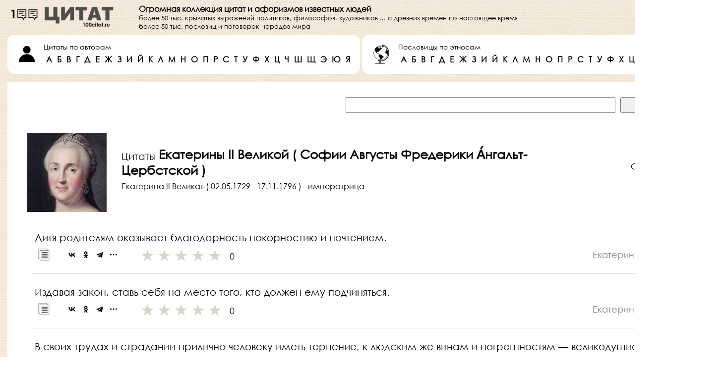

--- FILE ---
content_type: text/html; charset=UTF-8
request_url: https://100citat.ru/citaty/ekaterina-ii-velikaya.html
body_size: 9307
content:
<!DOCTYPE html>
<html lang="ru">



	
		
<head>

	<meta http-equiv="content-type" content="text/html; charset=utf-8" />
	<meta name="viewport" content="width=device-width, initial-scale=1, shrink-to-fit=no"/>
	<meta name="reply-to" content="support@100citat.ru"/>
	<meta name="robots" content="index, follow"/>
	
	<title>Екатерина II Великая - цитаты, мысли, афоризмы - страница 1</title>

	<link rel="canonical" href="https://100citat.ru/citaty/ekaterina-ii-velikaya.html" />
	<link type="text/css" rel="stylesheet" href="/css/style.css" media="screen" />

	<link rel="icon" type="images/png" sizes="32x32" href="/images/fav_icon_32x32.png" />
	<link rel="icon" type="images/png" sizes="57x57" href="/images/fav_icon_57x57.png" />
	<link rel="icon" type="images/png" sizes="64x64" href="/images/fav_icon_64x64.png" />
	<link rel="icon" type="images/png" sizes="72x72" href="/images/fav_icon_72x72.png" />
	<link rel="icon" type="images/png" sizes="114x114" href="/images/fav_icon_114x114.png" />
	<link rel="icon" type="images/png" sizes="144x144" href="/images/fav_icon_144x144.png" />
	<link rel="icon" type="images/png" sizes="192x192" href="/images/fav_icon_192x192.png" />


	<style>
	* {
	margin: 0;
	padding: 0;
	}
	</style>

</head>

<body><div class="wrapper" style="text-align:center;"><div class="popup"><span class="popuptext" id="myPopup"></span></div>
<table style="width:100%; height:70px; min-width:1024px; border:0; border-spacing:0; border-collapse:collapse; padding:0px;"><tr><td style="vertical-align:middle; padding-left:15px; padding-right:15px;"><a href="/"><div style="height:100%;"><img src="/images/logo.png" alt="100citat.ru logo" style="overflow:none; width:220px;"/></div></a></td><td style="text-align:left; vertical-align:middle; padding-left:30px; width:100%;"><div><p class="font_100_bold">Огромная коллекция цитат и афоризмов известных людей</p></div><div><p class="font_80_normal" style="white-space: nowrap;">более 50 тыс. крылатых выражений политиков, философов, художников ... с древних времен по настоящее время</p></div><div><p class="font_80_normal" style="white-space: nowrap;">более 50 тыс. пословиц и поговорок народов мира</p></div></td><td style="text-align:right;vertical-align:middle; padding-left:15px; padding-right:15px; min-width:160px;"><div style=""><div style="display:inline-block;"><div style=""><p class="font_80_normal">Добавьте нас</p></div><div style=""><p class="font_80_normal">в избранное</p></div><div style=""><p class="font_80_bold">CTRL+D</p></div></div><div style="display:inline; "><img height="40px" src="/images/bookmark.png" alt="В избранное" style=""></div></div></td></tr></table>
<div class="div_table_container"><table style="width:100%; border:0; border-spacing:0; border-collapse:collapse; padding:0px;"><tr><td align="left" style=""><div style="background-color:white; margin-left:15px; padding-left:15px;padding-right:15px; padding-top:15px; padding-bottom:15px; white-space:nowrap; border-radius: 15px;"><div style="display:inline; width:48px; white-space:nowrap;"><img src="/images/author.png" alt="Инкогнито" height="48px" /></div><div style="display:inline-block; white-space:nowrap; padding-left:10px;"><p class="font_90_normal" style="">Цитаты по авторам</p><p class="font_100_bold" style="display:inline-block; padding:5px;"><a href="/citaty/po-avtoram-a.html">А</a></p><p class="font_100_bold" style="display:inline-block; padding:5px;"><a href="/citaty/po-avtoram-b.html">Б</a></p><p class="font_100_bold" style="display:inline-block; padding:5px;"><a href="/citaty/po-avtoram-v.html">В</a></p><p class="font_100_bold" style="display:inline-block; padding:5px;"><a href="/citaty/po-avtoram-g.html">Г</a></p><p class="font_100_bold" style="display:inline-block; padding:5px;"><a href="/citaty/po-avtoram-d.html">Д</a></p><p class="font_100_bold" style="display:inline-block; padding:5px;"><a href="/citaty/po-avtoram-e.html">Е</a></p><p class="font_100_bold" style="display:inline-block; padding:5px;"><a href="/citaty/po-avtoram-zh.html">Ж</a></p><p class="font_100_bold" style="display:inline-block; padding:5px;"><a href="/citaty/po-avtoram-z.html">З</a></p><p class="font_100_bold" style="display:inline-block; padding:5px;"><a href="/citaty/po-avtoram-i.html">И</a></p><p class="font_100_bold" style="display:inline-block; padding:5px;"><a href="/citaty/po-avtoram-j.html">Й</a></p><p class="font_100_bold" style="display:inline-block; padding:5px;"><a href="/citaty/po-avtoram-k.html">К</a></p><p class="font_100_bold" style="display:inline-block; padding:5px;"><a href="/citaty/po-avtoram-l.html">Л</a></p><p class="font_100_bold" style="display:inline-block; padding:5px;"><a href="/citaty/po-avtoram-m.html">М</a></p><p class="font_100_bold" style="display:inline-block; padding:5px;"><a href="/citaty/po-avtoram-n.html">Н</a></p><p class="font_100_bold" style="display:inline-block; padding:5px;"><a href="/citaty/po-avtoram-o.html">О</a></p><p class="font_100_bold" style="display:inline-block; padding:5px;"><a href="/citaty/po-avtoram-p.html">П</a></p><p class="font_100_bold" style="display:inline-block; padding:5px;"><a href="/citaty/po-avtoram-r.html">Р</a></p><p class="font_100_bold" style="display:inline-block; padding:5px;"><a href="/citaty/po-avtoram-s.html">С</a></p><p class="font_100_bold" style="display:inline-block; padding:5px;"><a href="/citaty/po-avtoram-t.html">Т</a></p><p class="font_100_bold" style="display:inline-block; padding:5px;"><a href="/citaty/po-avtoram-u.html">У</a></p><p class="font_100_bold" style="display:inline-block; padding:5px;"><a href="/citaty/po-avtoram-f.html">Ф</a></p><p class="font_100_bold" style="display:inline-block; padding:5px;"><a href="/citaty/po-avtoram-h.html">Х</a></p><p class="font_100_bold" style="display:inline-block; padding:5px;"><a href="/citaty/po-avtoram-c.html">Ц</a></p><p class="font_100_bold" style="display:inline-block; padding:5px;"><a href="/citaty/po-avtoram-ch.html">Ч</a></p><p class="font_100_bold" style="display:inline-block; padding:5px;"><a href="/citaty/po-avtoram-sh.html">Ш</a></p><p class="font_100_bold" style="display:inline-block; padding:5px;"><a href="/citaty/po-avtoram-shch.html">Щ</a></p><p class="font_100_bold" style="display:inline-block; padding:5px;"><a href="/citaty/po-avtoram-eh.html">Э</a></p><p class="font_100_bold" style="display:inline-block; padding:5px;"><a href="/citaty/po-avtoram-yu.html">Ю</a></p><p class="font_100_bold" style="display:inline-block; padding:5px;"><a href="/citaty/po-avtoram-ya.html">Я</a></p></div></div></td><td style="width:15px;">&nbsp</td><td align="left" style=""><div style="background-color:white; margin-right:15px; padding-left:15px;padding-right:15px; padding-top:15px; padding-bottom:15px; white-space:nowrap; border-radius: 15px"><div style="display:inline; width:48px; white-space:nowrap;"><img src="/images/globus.png" alt="Глобус ч/б" height="48px" /></div><div style="display:inline-block; white-space:nowrap; padding-left:10px;"><p class="font_90_normal" style="">Пословицы по этносам</p><p class="font_100_bold" style="display:inline-block; padding:5px;"><a href="/poslovicy/po-gruppam-a.html">А</a></p><p class="font_100_bold" style="display:inline-block; padding:5px;"><a href="/poslovicy/po-gruppam-b.html">Б</a></p><p class="font_100_bold" style="display:inline-block; padding:5px;"><a href="/poslovicy/po-gruppam-v.html">В</a></p><p class="font_100_bold" style="display:inline-block; padding:5px;"><a href="/poslovicy/po-gruppam-g.html">Г</a></p><p class="font_100_bold" style="display:inline-block; padding:5px;"><a href="/poslovicy/po-gruppam-d.html">Д</a></p><p class="font_100_bold" style="display:inline-block; padding:5px;"><a href="/poslovicy/po-gruppam-e.html">Е</a></p><p class="font_100_bold" style="display:inline-block; padding:5px;"><a href="/poslovicy/po-gruppam-zh.html">Ж</a></p><p class="font_100_bold" style="display:inline-block; padding:5px;"><a href="/poslovicy/po-gruppam-z.html">З</a></p><p class="font_100_bold" style="display:inline-block; padding:5px;"><a href="/poslovicy/po-gruppam-i.html">И</a></p><p class="font_100_bold" style="display:inline-block; padding:5px;"><a href="/poslovicy/po-gruppam-j.html">Й</a></p><p class="font_100_bold" style="display:inline-block; padding:5px;"><a href="/poslovicy/po-gruppam-k.html">К</a></p><p class="font_100_bold" style="display:inline-block; padding:5px;"><a href="/poslovicy/po-gruppam-l.html">Л</a></p><p class="font_100_bold" style="display:inline-block; padding:5px;"><a href="/poslovicy/po-gruppam-m.html">М</a></p><p class="font_100_bold" style="display:inline-block; padding:5px;"><a href="/poslovicy/po-gruppam-n.html">Н</a></p><p class="font_100_bold" style="display:inline-block; padding:5px;"><a href="/poslovicy/po-gruppam-o.html">О</a></p><p class="font_100_bold" style="display:inline-block; padding:5px;"><a href="/poslovicy/po-gruppam-p.html">П</a></p><p class="font_100_bold" style="display:inline-block; padding:5px;"><a href="/poslovicy/po-gruppam-r.html">Р</a></p><p class="font_100_bold" style="display:inline-block; padding:5px;"><a href="/poslovicy/po-gruppam-s.html">С</a></p><p class="font_100_bold" style="display:inline-block; padding:5px;"><a href="/poslovicy/po-gruppam-t.html">Т</a></p><p class="font_100_bold" style="display:inline-block; padding:5px;"><a href="/poslovicy/po-gruppam-u.html">У</a></p><p class="font_100_bold" style="display:inline-block; padding:5px;"><a href="/poslovicy/po-gruppam-f.html">Ф</a></p><p class="font_100_bold" style="display:inline-block; padding:5px;"><a href="/poslovicy/po-gruppam-h.html">Х</a></p><p class="font_100_bold" style="display:inline-block; padding:5px;"><a href="/poslovicy/po-gruppam-c.html">Ц</a></p><p class="font_100_bold" style="display:inline-block; padding:5px;"><a href="/poslovicy/po-gruppam-ch.html">Ч</a></p><p class="font_100_bold" style="display:inline-block; padding:5px;"><a href="/poslovicy/po-gruppam-sh.html">Ш</a></p><p class="font_100_bold" style="display:inline-block; padding:5px;"><a href="/poslovicy/po-gruppam-shch.html">Щ</a></p><p class="font_100_bold" style="display:inline-block; padding:5px;"><a href="/poslovicy/po-gruppam-eh.html">Э</a></p><p class="font_100_bold" style="display:inline-block; padding:5px;"><a href="/poslovicy/po-gruppam-yu.html">Ю</a></p><p class="font_100_bold" style="display:inline-block; padding:5px;"><a href="/poslovicy/po-gruppam-ya.html">Я</a></p></div></div></td></tr></table><div style="text-align:right; padding-left:15px; padding-right:15px; padding-top:15px;"><div style="background-color:white; padding-top:30px; padding-left:45px; padding-right:30px; line-height:32px;"><form class="s-form" action="/search/" method="get"><input class="font_110_normal" type="text" id="stext" name="r" style="vertical-align:middle; margin-right:10px; width:40%; height:28px;"><input type="submit" class="font_110_normal" id="sbtn" value=" Найти " style="vertical-align:middle; width:160px; height:32px;"></form></div></div><table class="table_container" style="margin: 0 auto; border:0; border-spacing:0; border-collapse:collapse; padding:0px;"><tr><td style="min-width:100%; padding-left:15px; padding-right:15px; padding-top:0; padding-bottom:15px;"><table style="width:100%; border:0; border-spacing:0; border-collapse:collapse; padding:0px;"><tr><td style=""><div style="background-color:white;"><div style="display:inline"><table style="width:100%; border:0; border-spacing:0; border-collapse:collapse; padding:0;"><tr><td style="width:185px; vertical-align:middle;"><div style="padding-left:40px; padding-top:40px; padding-bottom:15px;"><a href="/images/authors/ekaterina-ii-velikaya-full.jpg"><img src="/images/authors/ekaterina-ii-velikaya.jpg" alt="Екатерина II Великая - фото" title="Екатерина II Великая ( 02.05.1729 - 17.11.1796 ) - императрица" loading="lazy" style="width:160px; height:160px;"></a></div></td><td style="vertical-align:middle; padding-top:15px; padding-bottom:15px; padding-left:15px; padding-right:15px;"><h1 class="font_125_normal" style="text-align:left; padding-top:15px; padding-bottom:7px; padding-left:15px; padding-right:15px;">Цитаты <b class="font_125_bold" style="">Екатерины II Великой ( Софии Августы Фредерики А́нгальт-Цербстской )</b></h1><h2 class="font_100_normal" style="text-align:left; padding-bottom:5px; padding-left:15px; padding-right:15px;">Екатерина II Великая ( 02.05.1729 - 17.11.1796 ) - императрица</h2></td><td style="padding-left:15px; padding-right:25px; padding-top:25px; padding-bottom:30px; width:255px; text-align:right; vertical-align:middle;"><div style="display:inline-block; vertical-align:middle;"><p class="font_100_transparent" style="display:inline-block; vertical-align:middle; padding-right:10px;">Стр. </p><div style="display:inline-block;"><div style="display:flex; align-items:center; justify-content:center; width:32px; height:32px; border-radius:16px; text-align:center; background-color:#555555;"><p class="font_90_bold" style="color:white;">1</p></div></div><p class="font_100_transparent" style="display:inline-block; padding-left:10px; padding-right:15px; vertical-align:middle;"><a href="/citaty/ekaterina-ii-velikaya-2.html">2</a></p><p class="font_100_transparent" style="display:inline-block; padding-left:10px; padding-right:15px; vertical-align:middle;"><a href="/citaty/ekaterina-ii-velikaya-3.html">3</a></p></div></td></tr></table><p class="font_125_normal" style="text-align:justify; padding-top:25px; padding-bottom:10px; padding-left:55px; padding-right:55px;">Дитя родителям оказывает благодарность покорностию и почтением.</p><table style="width:100%; border:0; border-spacing:0; border-collapse:collapse; padding:0;"><tr><td style="padding-left:60px; width:48px; text-align:left; vertical-align:middle;"><a href="#" onclick="onClickCopy('Дитя родителям оказывает благодарность покорностию и почтением.\n\nЕкатерина II Великая');return false;"><img src="/images/copy.jpg" width="26px" height="26px"></a></td><td style="width:150px; padding-left:10px; text-align:left; vertical-align:middle;"><div class="ya-share2" data-description="Дитя родителям оказывает благодарность покорностию и почтением.\n\nЕкатерина II Великая" data-curtain data-shape="round" data-size="m" data-color-scheme="whiteblack" data-limit="3"  data-services="vkontakte,facebook,odnoklassniki,telegram,skype,twitter,viber,whatsapp,evernote"></div></td><td style="width:160px; text-align:right; vertical-align:middle;"><div class="form__item"><div id="10890" data-ajax="true" data-addon="quotes" class="rating rating_set"><div class="rating__body"><div class="rating__active"></div><div class="rating__items"><input type="radio" class="rating__item" value="1" name="rating"><input type="radio" class="rating__item" value="2" name="rating"><input type="radio" class="rating__item" value="3" name="rating"><input type="radio" class="rating__item" value="4" name="rating"><input type="radio" class="rating__item" value="5" name="rating"></div></div><div class="rating__value">0</div></div></div></td><td style="text-align:right; padding-left:15px; padding-right:60px; vertical-align:middle;"><b class="font_110_normal" style="padding-left:15px; padding-top:5px; padding-bottom:5px; color:#808080;">Екатерина II Великая</b></td></tr></table><div style="text-align:center; width:100%; padding-top:25px;"><div style="height:1px; margin-left:50px; margin-right:50px; background-color:rgba(217,214,203,0.85);">&nbsp;</div></div><p class="font_125_normal" style="text-align:justify; padding-top:25px; padding-bottom:10px; padding-left:55px; padding-right:55px;">Издавая закон, ставь себя на место того, кто должен ему подчиняться.</p><table style="width:100%; border:0; border-spacing:0; border-collapse:collapse; padding:0;"><tr><td style="padding-left:60px; width:48px; text-align:left; vertical-align:middle;"><a href="#" onclick="onClickCopy('Издавая закон, ставь себя на место того, кто должен ему подчиняться.\n\nЕкатерина II Великая');return false;"><img src="/images/copy.jpg" width="26px" height="26px"></a></td><td style="width:150px; padding-left:10px; text-align:left; vertical-align:middle;"><div class="ya-share2" data-description="Издавая закон, ставь себя на место того, кто должен ему подчиняться.\n\nЕкатерина II Великая" data-curtain data-shape="round" data-size="m" data-color-scheme="whiteblack" data-limit="3"  data-services="vkontakte,facebook,odnoklassniki,telegram,skype,twitter,viber,whatsapp,evernote"></div></td><td style="width:160px; text-align:right; vertical-align:middle;"><div class="form__item"><div id="10891" data-ajax="true" data-addon="quotes" class="rating rating_set"><div class="rating__body"><div class="rating__active"></div><div class="rating__items"><input type="radio" class="rating__item" value="1" name="rating"><input type="radio" class="rating__item" value="2" name="rating"><input type="radio" class="rating__item" value="3" name="rating"><input type="radio" class="rating__item" value="4" name="rating"><input type="radio" class="rating__item" value="5" name="rating"></div></div><div class="rating__value">0</div></div></div></td><td style="text-align:right; padding-left:15px; padding-right:60px; vertical-align:middle;"><b class="font_110_normal" style="padding-left:15px; padding-top:5px; padding-bottom:5px; color:#808080;">Екатерина II Великая</b></td></tr></table><div style="text-align:center; width:100%; padding-top:25px;"><div style="height:1px; margin-left:50px; margin-right:50px; background-color:rgba(217,214,203,0.85);">&nbsp;</div></div><p class="font_125_normal" style="text-align:justify; padding-top:25px; padding-bottom:10px; padding-left:55px; padding-right:55px;">В своих трудах и страдании прилично человеку иметь терпение, к людским же винам и погрешностям — великодушие.</p><table style="width:100%; border:0; border-spacing:0; border-collapse:collapse; padding:0;"><tr><td style="padding-left:60px; width:48px; text-align:left; vertical-align:middle;"><a href="#" onclick="onClickCopy('В своих трудах и страдании прилично человеку иметь терпение, к людским же винам и погрешностям — великодушие.\n\nЕкатерина II Великая');return false;"><img src="/images/copy.jpg" width="26px" height="26px"></a></td><td style="width:150px; padding-left:10px; text-align:left; vertical-align:middle;"><div class="ya-share2" data-description="В своих трудах и страдании прилично человеку иметь терпение, к людским же винам и погрешностям — великодушие.\n\nЕкатерина II Великая" data-curtain data-shape="round" data-size="m" data-color-scheme="whiteblack" data-limit="3"  data-services="vkontakte,facebook,odnoklassniki,telegram,skype,twitter,viber,whatsapp,evernote"></div></td><td style="width:160px; text-align:right; vertical-align:middle;"><div class="form__item"><div id="10892" data-ajax="true" data-addon="quotes" class="rating rating_set"><div class="rating__body"><div class="rating__active"></div><div class="rating__items"><input type="radio" class="rating__item" value="1" name="rating"><input type="radio" class="rating__item" value="2" name="rating"><input type="radio" class="rating__item" value="3" name="rating"><input type="radio" class="rating__item" value="4" name="rating"><input type="radio" class="rating__item" value="5" name="rating"></div></div><div class="rating__value">0</div></div></div></td><td style="text-align:right; padding-left:15px; padding-right:60px; vertical-align:middle;"><b class="font_110_normal" style="padding-left:15px; padding-top:5px; padding-bottom:5px; color:#808080;">Екатерина II Великая</b></td></tr></table><div style="text-align:center; width:100%; padding-top:25px;"><div style="height:1px; margin-left:50px; margin-right:50px; background-color:rgba(217,214,203,0.85);">&nbsp;</div></div><p class="font_125_normal" style="text-align:justify; padding-top:25px; padding-bottom:10px; padding-left:55px; padding-right:55px;">Кто не обучился в юности, того старость бывает скучна.</p><table style="width:100%; border:0; border-spacing:0; border-collapse:collapse; padding:0;"><tr><td style="padding-left:60px; width:48px; text-align:left; vertical-align:middle;"><a href="#" onclick="onClickCopy('Кто не обучился в юности, того старость бывает скучна.\n\nЕкатерина II Великая');return false;"><img src="/images/copy.jpg" width="26px" height="26px"></a></td><td style="width:150px; padding-left:10px; text-align:left; vertical-align:middle;"><div class="ya-share2" data-description="Кто не обучился в юности, того старость бывает скучна.\n\nЕкатерина II Великая" data-curtain data-shape="round" data-size="m" data-color-scheme="whiteblack" data-limit="3"  data-services="vkontakte,facebook,odnoklassniki,telegram,skype,twitter,viber,whatsapp,evernote"></div></td><td style="width:160px; text-align:right; vertical-align:middle;"><div class="form__item"><div id="10893" data-ajax="true" data-addon="quotes" class="rating rating_set"><div class="rating__body"><div class="rating__active"></div><div class="rating__items"><input type="radio" class="rating__item" value="1" name="rating"><input type="radio" class="rating__item" value="2" name="rating"><input type="radio" class="rating__item" value="3" name="rating"><input type="radio" class="rating__item" value="4" name="rating"><input type="radio" class="rating__item" value="5" name="rating"></div></div><div class="rating__value">0</div></div></div></td><td style="text-align:right; padding-left:15px; padding-right:60px; vertical-align:middle;"><b class="font_110_normal" style="padding-left:15px; padding-top:5px; padding-bottom:5px; color:#808080;">Екатерина II Великая</b></td></tr></table><div style="text-align:center; width:100%; padding-top:25px;"><div style="height:1px; margin-left:50px; margin-right:50px; background-color:rgba(217,214,203,0.85);">&nbsp;</div></div><p class="font_125_normal" style="text-align:justify; padding-top:25px; padding-bottom:10px; padding-left:55px; padding-right:55px;">В России все под секретом, но нет никаких тайн.</p><table style="width:100%; border:0; border-spacing:0; border-collapse:collapse; padding:0;"><tr><td style="padding-left:60px; width:48px; text-align:left; vertical-align:middle;"><a href="#" onclick="onClickCopy('В России все под секретом, но нет никаких тайн.\n\nЕкатерина II Великая');return false;"><img src="/images/copy.jpg" width="26px" height="26px"></a></td><td style="width:150px; padding-left:10px; text-align:left; vertical-align:middle;"><div class="ya-share2" data-description="В России все под секретом, но нет никаких тайн.\n\nЕкатерина II Великая" data-curtain data-shape="round" data-size="m" data-color-scheme="whiteblack" data-limit="3"  data-services="vkontakte,facebook,odnoklassniki,telegram,skype,twitter,viber,whatsapp,evernote"></div></td><td style="width:160px; text-align:right; vertical-align:middle;"><div class="form__item"><div id="10894" data-ajax="true" data-addon="quotes" class="rating rating_set"><div class="rating__body"><div class="rating__active"></div><div class="rating__items"><input type="radio" class="rating__item" value="1" name="rating"><input type="radio" class="rating__item" value="2" name="rating"><input type="radio" class="rating__item" value="3" name="rating"><input type="radio" class="rating__item" value="4" name="rating"><input type="radio" class="rating__item" value="5" name="rating"></div></div><div class="rating__value">0</div></div></div></td><td style="text-align:right; padding-left:15px; padding-right:60px; vertical-align:middle;"><b class="font_110_normal" style="padding-left:15px; padding-top:5px; padding-bottom:5px; color:#808080;">Екатерина II Великая</b></td></tr></table><div style="text-align:center; width:100%; padding-top:25px;"><div style="height:1px; margin-left:50px; margin-right:50px; background-color:rgba(217,214,203,0.85);">&nbsp;</div></div><p class="font_125_normal" style="text-align:justify; padding-top:25px; padding-bottom:10px; padding-left:55px; padding-right:55px;">Всякое дитя родится неученым. Долг родителей есть дать детям учение.</p><table style="width:100%; border:0; border-spacing:0; border-collapse:collapse; padding:0;"><tr><td style="padding-left:60px; width:48px; text-align:left; vertical-align:middle;"><a href="#" onclick="onClickCopy('Всякое дитя родится неученым. Долг родителей есть дать детям учение.\n\nЕкатерина II Великая');return false;"><img src="/images/copy.jpg" width="26px" height="26px"></a></td><td style="width:150px; padding-left:10px; text-align:left; vertical-align:middle;"><div class="ya-share2" data-description="Всякое дитя родится неученым. Долг родителей есть дать детям учение.\n\nЕкатерина II Великая" data-curtain data-shape="round" data-size="m" data-color-scheme="whiteblack" data-limit="3"  data-services="vkontakte,facebook,odnoklassniki,telegram,skype,twitter,viber,whatsapp,evernote"></div></td><td style="width:160px; text-align:right; vertical-align:middle;"><div class="form__item"><div id="10895" data-ajax="true" data-addon="quotes" class="rating rating_set"><div class="rating__body"><div class="rating__active"></div><div class="rating__items"><input type="radio" class="rating__item" value="1" name="rating"><input type="radio" class="rating__item" value="2" name="rating"><input type="radio" class="rating__item" value="3" name="rating"><input type="radio" class="rating__item" value="4" name="rating"><input type="radio" class="rating__item" value="5" name="rating"></div></div><div class="rating__value">0</div></div></div></td><td style="text-align:right; padding-left:15px; padding-right:60px; vertical-align:middle;"><b class="font_110_normal" style="padding-left:15px; padding-top:5px; padding-bottom:5px; color:#808080;">Екатерина II Великая</b></td></tr></table><div style="text-align:center; width:100%; padding-top:25px;"><div style="height:1px; margin-left:50px; margin-right:50px; background-color:rgba(217,214,203,0.85);">&nbsp;</div></div><p class="font_125_normal" style="text-align:justify; padding-top:25px; padding-bottom:10px; padding-left:55px; padding-right:55px;">Мужчины в двадцать лет занимаются любовью более страстно, однако в тридцать - гораздо лучше.</p><table style="width:100%; border:0; border-spacing:0; border-collapse:collapse; padding:0;"><tr><td style="padding-left:60px; width:48px; text-align:left; vertical-align:middle;"><a href="#" onclick="onClickCopy('Мужчины в двадцать лет занимаются любовью более страстно, однако в тридцать - гораздо лучше.\n\nЕкатерина II Великая');return false;"><img src="/images/copy.jpg" width="26px" height="26px"></a></td><td style="width:150px; padding-left:10px; text-align:left; vertical-align:middle;"><div class="ya-share2" data-description="Мужчины в двадцать лет занимаются любовью более страстно, однако в тридцать - гораздо лучше.\n\nЕкатерина II Великая" data-curtain data-shape="round" data-size="m" data-color-scheme="whiteblack" data-limit="3"  data-services="vkontakte,facebook,odnoklassniki,telegram,skype,twitter,viber,whatsapp,evernote"></div></td><td style="width:160px; text-align:right; vertical-align:middle;"><div class="form__item"><div id="10896" data-ajax="true" data-addon="quotes" class="rating rating_set"><div class="rating__body"><div class="rating__active"></div><div class="rating__items"><input type="radio" class="rating__item" value="1" name="rating"><input type="radio" class="rating__item" value="2" name="rating"><input type="radio" class="rating__item" value="3" name="rating"><input type="radio" class="rating__item" value="4" name="rating"><input type="radio" class="rating__item" value="5" name="rating"></div></div><div class="rating__value">0</div></div></div></td><td style="text-align:right; padding-left:15px; padding-right:60px; vertical-align:middle;"><b class="font_110_normal" style="padding-left:15px; padding-top:5px; padding-bottom:5px; color:#808080;">Екатерина II Великая</b></td></tr></table><div style="text-align:center; width:100%; padding-top:25px;"><div style="height:1px; margin-left:50px; margin-right:50px; background-color:rgba(217,214,203,0.85);">&nbsp;</div></div><p class="font_125_normal" style="text-align:justify; padding-top:25px; padding-bottom:10px; padding-left:55px; padding-right:55px;">Государства, в которых не оказывается почтение государю, начальствующим, в которых не имеют почтения ни к старикам, ни к отцам и матерям, близки к падению.</p><table style="width:100%; border:0; border-spacing:0; border-collapse:collapse; padding:0;"><tr><td style="padding-left:60px; width:48px; text-align:left; vertical-align:middle;"><a href="#" onclick="onClickCopy('Государства, в которых не оказывается почтение государю, начальствующим, в которых не имеют почтения ни к старикам, ни к отцам и матерям, близки к падению.\n\nЕкатерина II Великая');return false;"><img src="/images/copy.jpg" width="26px" height="26px"></a></td><td style="width:150px; padding-left:10px; text-align:left; vertical-align:middle;"><div class="ya-share2" data-description="Государства, в которых не оказывается почтение государю, начальствующим, в которых не имеют почтения ни к старикам, ни к отцам и матерям, близки к падению.\n\nЕкатерина II Великая" data-curtain data-shape="round" data-size="m" data-color-scheme="whiteblack" data-limit="3"  data-services="vkontakte,facebook,odnoklassniki,telegram,skype,twitter,viber,whatsapp,evernote"></div></td><td style="width:160px; text-align:right; vertical-align:middle;"><div class="form__item"><div id="10897" data-ajax="true" data-addon="quotes" class="rating rating_set"><div class="rating__body"><div class="rating__active"></div><div class="rating__items"><input type="radio" class="rating__item" value="1" name="rating"><input type="radio" class="rating__item" value="2" name="rating"><input type="radio" class="rating__item" value="3" name="rating"><input type="radio" class="rating__item" value="4" name="rating"><input type="radio" class="rating__item" value="5" name="rating"></div></div><div class="rating__value">0</div></div></div></td><td style="text-align:right; padding-left:15px; padding-right:60px; vertical-align:middle;"><b class="font_110_normal" style="padding-left:15px; padding-top:5px; padding-bottom:5px; color:#808080;">Екатерина II Великая</b></td></tr></table><div style="text-align:center; width:100%; padding-top:25px;"><div style="height:1px; margin-left:50px; margin-right:50px; background-color:rgba(217,214,203,0.85);">&nbsp;</div></div><p class="font_125_normal" style="text-align:justify; padding-top:25px; padding-bottom:10px; padding-left:55px; padding-right:55px;">Доброй хозяйки должность есть: быть тихой, скромной, постоянной, осторожной; к Богу усердной, к свекру и свекрови почтительной; с мужем обходиться любовно и благочинно, малых детей приучать к справедливости и любви к ближнему; перед родственниками и свойственниками быть учтивой, добрыя речи слушать охотно, лжи и лукавства гнушаться; не быть праздной, но радетельной на всякое изделие и бережливой в расходах.</p><table style="width:100%; border:0; border-spacing:0; border-collapse:collapse; padding:0;"><tr><td style="padding-left:60px; width:48px; text-align:left; vertical-align:middle;"><a href="#" onclick="onClickCopy('Доброй хозяйки должность есть: быть тихой, скромной, постоянной, осторожной; к Богу усердной, к свекру и свекрови почтительной; с мужем обходиться любовно и благочинно, малых детей приучать к справедливости и любви к ближнему; перед родственниками и свойственниками быть учтивой, добрыя речи слушать охотно, лжи и лукавства гнушаться; не быть праздной, но радетельной на всякое изделие и бережливой в расходах.\n\nЕкатерина II Великая');return false;"><img src="/images/copy.jpg" width="26px" height="26px"></a></td><td style="width:150px; padding-left:10px; text-align:left; vertical-align:middle;"><div class="ya-share2" data-description="Доброй хозяйки должность есть: быть тихой, скромной, постоянной, осторожной; к Богу усердной, к свекру и свекрови почтительной; с мужем обходиться любовно и благочинно, малых детей приучать к справедливости и любви к ближнему; перед родственниками и свойственниками быть учтивой, добрыя речи слушать охотно, лжи и лукавства гнушаться; не быть праздной, но радетельной на всякое изделие и бережливой в расходах.\n\nЕкатерина II Великая" data-curtain data-shape="round" data-size="m" data-color-scheme="whiteblack" data-limit="3"  data-services="vkontakte,facebook,odnoklassniki,telegram,skype,twitter,viber,whatsapp,evernote"></div></td><td style="width:160px; text-align:right; vertical-align:middle;"><div class="form__item"><div id="10898" data-ajax="true" data-addon="quotes" class="rating rating_set"><div class="rating__body"><div class="rating__active"></div><div class="rating__items"><input type="radio" class="rating__item" value="1" name="rating"><input type="radio" class="rating__item" value="2" name="rating"><input type="radio" class="rating__item" value="3" name="rating"><input type="radio" class="rating__item" value="4" name="rating"><input type="radio" class="rating__item" value="5" name="rating"></div></div><div class="rating__value">0</div></div></div></td><td style="text-align:right; padding-left:15px; padding-right:60px; vertical-align:middle;"><b class="font_110_normal" style="padding-left:15px; padding-top:5px; padding-bottom:5px; color:#808080;">Екатерина II Великая</b></td></tr></table><div style="text-align:center; width:100%; padding-top:25px;"><div style="height:1px; margin-left:50px; margin-right:50px; background-color:rgba(217,214,203,0.85);">&nbsp;</div></div><p class="font_125_normal" style="text-align:justify; padding-top:25px; padding-bottom:10px; padding-left:55px; padding-right:55px;">Человек с добрым сердцем старается обращать всякую вещь и дело в добро; человек с дурным сердцем старается в добре найти злое.</p><table style="width:100%; border:0; border-spacing:0; border-collapse:collapse; padding:0;"><tr><td style="padding-left:60px; width:48px; text-align:left; vertical-align:middle;"><a href="#" onclick="onClickCopy('Человек с добрым сердцем старается обращать всякую вещь и дело в добро; человек с дурным сердцем старается в добре найти злое.\n\nЕкатерина II Великая');return false;"><img src="/images/copy.jpg" width="26px" height="26px"></a></td><td style="width:150px; padding-left:10px; text-align:left; vertical-align:middle;"><div class="ya-share2" data-description="Человек с добрым сердцем старается обращать всякую вещь и дело в добро; человек с дурным сердцем старается в добре найти злое.\n\nЕкатерина II Великая" data-curtain data-shape="round" data-size="m" data-color-scheme="whiteblack" data-limit="3"  data-services="vkontakte,facebook,odnoklassniki,telegram,skype,twitter,viber,whatsapp,evernote"></div></td><td style="width:160px; text-align:right; vertical-align:middle;"><div class="form__item"><div id="10899" data-ajax="true" data-addon="quotes" class="rating rating_set"><div class="rating__body"><div class="rating__active"></div><div class="rating__items"><input type="radio" class="rating__item" value="1" name="rating"><input type="radio" class="rating__item" value="2" name="rating"><input type="radio" class="rating__item" value="3" name="rating"><input type="radio" class="rating__item" value="4" name="rating"><input type="radio" class="rating__item" value="5" name="rating"></div></div><div class="rating__value">0</div></div></div></td><td style="text-align:right; padding-left:15px; padding-right:60px; vertical-align:middle;"><b class="font_110_normal" style="padding-left:15px; padding-top:5px; padding-bottom:5px; color:#808080;">Екатерина II Великая</b></td></tr></table><div style="text-align:center; width:100%; padding-top:25px;"><div style="height:1px; margin-left:50px; margin-right:50px; background-color:rgba(217,214,203,0.85);">&nbsp;</div></div><p class="font_125_normal" style="text-align:justify; padding-top:25px; padding-bottom:10px; padding-left:55px; padding-right:55px;">Если государственный человек заблуждается, если он рассуждает плохо, принимает ошибочные меры, то целый народ испытывает пагубные следствия этого. Нужно часто себя спрашивать: справедливо ли это начинание? Полезно ли? Прежде всего государственному человеку следует иметь в виду следующие пять предметов:<br>1. Нужно просвещать нацию, которой должен управлять.<br>2. Нужно ввести добрый порядок в государстве, поддерживать общество и заставить его соблюдать законы.<br>3. Нужно учредить в государстве хорошую и точную полицию.<br>4. Нужно способствовать расцвету государства и сделать его изобильным.<br>5. Нужно создать государство грозным в самом себе и внушающим уважение соседям. Каждый гражданин должен быть воспитан в сознании долга перед Высшим Существом, перед собой, перед обществом, и нужно преподать ему некоторые искусства, без которых он почти не может обойтись в повседневной жизни.</p><table style="width:100%; border:0; border-spacing:0; border-collapse:collapse; padding:0;"><tr><td style="padding-left:60px; width:48px; text-align:left; vertical-align:middle;"><a href="#" onclick="onClickCopy('Если государственный человек заблуждается, если он рассуждает плохо, принимает ошибочные меры, то целый народ испытывает пагубные следствия этого. Нужно часто себя спрашивать: справедливо ли это начинание? Полезно ли? Прежде всего государственному человеку следует иметь в виду следующие пять предметов:<br>1. Нужно просвещать нацию, которой должен управлять.<br>2. Нужно ввести добрый порядок в государстве, поддерживать общество и заставить его соблюдать законы.<br>3. Нужно учредить в государстве хорошую и точную полицию.<br>4. Нужно способствовать расцвету государства и сделать его изобильным.<br>5. Нужно создать государство грозным в самом себе и внушающим уважение соседям. Каждый гражданин должен быть воспитан в сознании долга перед Высшим Существом, перед собой, перед обществом, и нужно преподать ему некоторые искусства, без которых он почти не может обойтись в повседневной жизни.\n\nЕкатерина II Великая');return false;"><img src="/images/copy.jpg" width="26px" height="26px"></a></td><td style="width:150px; padding-left:10px; text-align:left; vertical-align:middle;"><div class="ya-share2" data-description="Если государственный человек заблуждается, если он рассуждает плохо, принимает ошибочные меры, то целый народ испытывает пагубные следствия этого. Нужно часто себя спрашивать: справедливо ли это начинание? Полезно ли? Прежде всего государственному человеку следует иметь в виду следующие пять предметов:<br>1. Нужно просвещать нацию, которой должен управлять.<br>2. Нужно ввести добрый порядок в государстве, поддерживать общество и заставить его соблюдать законы.<br>3. Нужно учредить в государстве хорошую и точную полицию.<br>4. Нужно способствовать расцвету государства и сделать его изобильным.<br>5. Нужно создать государство грозным в самом себе и внушающим уважение соседям. Каждый гражданин должен быть воспитан в сознании долга перед Высшим Существом, перед собой, перед обществом, и нужно преподать ему некоторые искусства, без которых он почти не может обойтись в повседневной жизни.\n\nЕкатерина II Великая" data-curtain data-shape="round" data-size="m" data-color-scheme="whiteblack" data-limit="3"  data-services="vkontakte,facebook,odnoklassniki,telegram,skype,twitter,viber,whatsapp,evernote"></div></td><td style="width:160px; text-align:right; vertical-align:middle;"><div class="form__item"><div id="10900" data-ajax="true" data-addon="quotes" class="rating rating_set"><div class="rating__body"><div class="rating__active"></div><div class="rating__items"><input type="radio" class="rating__item" value="1" name="rating"><input type="radio" class="rating__item" value="2" name="rating"><input type="radio" class="rating__item" value="3" name="rating"><input type="radio" class="rating__item" value="4" name="rating"><input type="radio" class="rating__item" value="5" name="rating"></div></div><div class="rating__value">0</div></div></div></td><td style="text-align:right; padding-left:15px; padding-right:60px; vertical-align:middle;"><b class="font_110_normal" style="padding-left:15px; padding-top:5px; padding-bottom:5px; color:#808080;">Екатерина II Великая</b></td></tr></table><div style="text-align:center; width:100%; padding-top:25px;"><div style="height:1px; margin-left:50px; margin-right:50px; background-color:rgba(217,214,203,0.85);">&nbsp;</div></div><p class="font_125_normal" style="text-align:justify; padding-top:25px; padding-bottom:10px; padding-left:55px; padding-right:55px;">Кто завистлив или желает того и сего, тому не дождаться веселья.</p><table style="width:100%; border:0; border-spacing:0; border-collapse:collapse; padding:0;"><tr><td style="padding-left:60px; width:48px; text-align:left; vertical-align:middle;"><a href="#" onclick="onClickCopy('Кто завистлив или желает того и сего, тому не дождаться веселья.\n\nЕкатерина II Великая');return false;"><img src="/images/copy.jpg" width="26px" height="26px"></a></td><td style="width:150px; padding-left:10px; text-align:left; vertical-align:middle;"><div class="ya-share2" data-description="Кто завистлив или желает того и сего, тому не дождаться веселья.\n\nЕкатерина II Великая" data-curtain data-shape="round" data-size="m" data-color-scheme="whiteblack" data-limit="3"  data-services="vkontakte,facebook,odnoklassniki,telegram,skype,twitter,viber,whatsapp,evernote"></div></td><td style="width:160px; text-align:right; vertical-align:middle;"><div class="form__item"><div id="10901" data-ajax="true" data-addon="quotes" class="rating rating_set"><div class="rating__body"><div class="rating__active"></div><div class="rating__items"><input type="radio" class="rating__item" value="1" name="rating"><input type="radio" class="rating__item" value="2" name="rating"><input type="radio" class="rating__item" value="3" name="rating"><input type="radio" class="rating__item" value="4" name="rating"><input type="radio" class="rating__item" value="5" name="rating"></div></div><div class="rating__value">0</div></div></div></td><td style="text-align:right; padding-left:15px; padding-right:60px; vertical-align:middle;"><b class="font_110_normal" style="padding-left:15px; padding-top:5px; padding-bottom:5px; color:#808080;">Екатерина II Великая</b></td></tr></table><div style="text-align:center; width:100%; padding-top:25px;"><div style="height:1px; margin-left:50px; margin-right:50px; background-color:rgba(217,214,203,0.85);">&nbsp;</div></div><p class="font_125_normal" style="text-align:justify; padding-top:25px; padding-bottom:10px; padding-left:55px; padding-right:55px;">Изучайте людей, старайтесь пользоваться ими, не вверяясь им без разбора; отыскивайте истинное достоинство, хоть бы оно было на краю света: по большей части оно скромно и «прячется где-нибудь» в отдалении. Доблесть не лезет из толпы, не жадничает, не суетится и позволяет забывать о себе.</p><table style="width:100%; border:0; border-spacing:0; border-collapse:collapse; padding:0;"><tr><td style="padding-left:60px; width:48px; text-align:left; vertical-align:middle;"><a href="#" onclick="onClickCopy('Изучайте людей, старайтесь пользоваться ими, не вверяясь им без разбора; отыскивайте истинное достоинство, хоть бы оно было на краю света: по большей части оно скромно и «прячется где-нибудь» в отдалении. Доблесть не лезет из толпы, не жадничает, не суетится и позволяет забывать о себе.\n\nЕкатерина II Великая');return false;"><img src="/images/copy.jpg" width="26px" height="26px"></a></td><td style="width:150px; padding-left:10px; text-align:left; vertical-align:middle;"><div class="ya-share2" data-description="Изучайте людей, старайтесь пользоваться ими, не вверяясь им без разбора; отыскивайте истинное достоинство, хоть бы оно было на краю света: по большей части оно скромно и «прячется где-нибудь» в отдалении. Доблесть не лезет из толпы, не жадничает, не суетится и позволяет забывать о себе.\n\nЕкатерина II Великая" data-curtain data-shape="round" data-size="m" data-color-scheme="whiteblack" data-limit="3"  data-services="vkontakte,facebook,odnoklassniki,telegram,skype,twitter,viber,whatsapp,evernote"></div></td><td style="width:160px; text-align:right; vertical-align:middle;"><div class="form__item"><div id="10902" data-ajax="true" data-addon="quotes" class="rating rating_set"><div class="rating__body"><div class="rating__active"></div><div class="rating__items"><input type="radio" class="rating__item" value="1" name="rating"><input type="radio" class="rating__item" value="2" name="rating"><input type="radio" class="rating__item" value="3" name="rating"><input type="radio" class="rating__item" value="4" name="rating"><input type="radio" class="rating__item" value="5" name="rating"></div></div><div class="rating__value">0</div></div></div></td><td style="text-align:right; padding-left:15px; padding-right:60px; vertical-align:middle;"><b class="font_110_normal" style="padding-left:15px; padding-top:5px; padding-bottom:5px; color:#808080;">Екатерина II Великая</b></td></tr></table><div style="text-align:center; width:100%; padding-top:25px;"><div style="height:1px; margin-left:50px; margin-right:50px; background-color:rgba(217,214,203,0.85);">&nbsp;</div></div><p class="font_125_normal" style="text-align:justify; padding-top:25px; padding-bottom:10px; padding-left:55px; padding-right:55px;">Я хвалю громко, а порицаю вполголоса.</p><table style="width:100%; border:0; border-spacing:0; border-collapse:collapse; padding:0;"><tr><td style="padding-left:60px; width:48px; text-align:left; vertical-align:middle;"><a href="#" onclick="onClickCopy('Я хвалю громко, а порицаю вполголоса.\n\nЕкатерина II Великая');return false;"><img src="/images/copy.jpg" width="26px" height="26px"></a></td><td style="width:150px; padding-left:10px; text-align:left; vertical-align:middle;"><div class="ya-share2" data-description="Я хвалю громко, а порицаю вполголоса.\n\nЕкатерина II Великая" data-curtain data-shape="round" data-size="m" data-color-scheme="whiteblack" data-limit="3"  data-services="vkontakte,facebook,odnoklassniki,telegram,skype,twitter,viber,whatsapp,evernote"></div></td><td style="width:160px; text-align:right; vertical-align:middle;"><div class="form__item"><div id="10903" data-ajax="true" data-addon="quotes" class="rating rating_set"><div class="rating__body"><div class="rating__active"></div><div class="rating__items"><input type="radio" class="rating__item" value="1" name="rating"><input type="radio" class="rating__item" value="2" name="rating"><input type="radio" class="rating__item" value="3" name="rating"><input type="radio" class="rating__item" value="4" name="rating"><input type="radio" class="rating__item" value="5" name="rating"></div></div><div class="rating__value">0</div></div></div></td><td style="text-align:right; padding-left:15px; padding-right:60px; vertical-align:middle;"><b class="font_110_normal" style="padding-left:15px; padding-top:5px; padding-bottom:5px; color:#808080;">Екатерина II Великая</b></td></tr></table><div style="text-align:center; width:100%; padding-top:25px;"><div style="height:1px; margin-left:50px; margin-right:50px; background-color:rgba(217,214,203,0.85);">&nbsp;</div></div><p class="font_125_normal" style="text-align:justify; padding-top:25px; padding-bottom:10px; padding-left:55px; padding-right:55px;">Счастье не так слепо, как его себе представляют. Часто оно бывает следствием длинного ряда мер, верных и точных, не замеченных толпою и предшествующих событию. А в особенности счастье отдельных личностей бывает следствием их качеств характера и личного поведения.</p><table style="width:100%; border:0; border-spacing:0; border-collapse:collapse; padding:0;"><tr><td style="padding-left:60px; width:48px; text-align:left; vertical-align:middle;"><a href="#" onclick="onClickCopy('Счастье не так слепо, как его себе представляют. Часто оно бывает следствием длинного ряда мер, верных и точных, не замеченных толпою и предшествующих событию. А в особенности счастье отдельных личностей бывает следствием их качеств характера и личного поведения.\n\nЕкатерина II Великая');return false;"><img src="/images/copy.jpg" width="26px" height="26px"></a></td><td style="width:150px; padding-left:10px; text-align:left; vertical-align:middle;"><div class="ya-share2" data-description="Счастье не так слепо, как его себе представляют. Часто оно бывает следствием длинного ряда мер, верных и точных, не замеченных толпою и предшествующих событию. А в особенности счастье отдельных личностей бывает следствием их качеств характера и личного поведения.\n\nЕкатерина II Великая" data-curtain data-shape="round" data-size="m" data-color-scheme="whiteblack" data-limit="3"  data-services="vkontakte,facebook,odnoklassniki,telegram,skype,twitter,viber,whatsapp,evernote"></div></td><td style="width:160px; text-align:right; vertical-align:middle;"><div class="form__item"><div id="10904" data-ajax="true" data-addon="quotes" class="rating rating_set"><div class="rating__body"><div class="rating__active"></div><div class="rating__items"><input type="radio" class="rating__item" value="1" name="rating"><input type="radio" class="rating__item" value="2" name="rating"><input type="radio" class="rating__item" value="3" name="rating"><input type="radio" class="rating__item" value="4" name="rating"><input type="radio" class="rating__item" value="5" name="rating"></div></div><div class="rating__value">0</div></div></div></td><td style="text-align:right; padding-left:15px; padding-right:60px; vertical-align:middle;"><b class="font_110_normal" style="padding-left:15px; padding-top:5px; padding-bottom:5px; color:#808080;">Екатерина II Великая</b></td></tr></table><div style="text-align:center; width:100%; padding-top:25px;"><div style="height:1px; margin-left:50px; margin-right:50px; background-color:rgba(217,214,203,0.85);">&nbsp;</div></div><p class="font_125_normal" style="text-align:justify; padding-top:25px; padding-bottom:10px; padding-left:55px; padding-right:55px;">Таков неизбежный закон, что ошибка идет всегда следом за истиной.</p><table style="width:100%; border:0; border-spacing:0; border-collapse:collapse; padding:0;"><tr><td style="padding-left:60px; width:48px; text-align:left; vertical-align:middle;"><a href="#" onclick="onClickCopy('Таков неизбежный закон, что ошибка идет всегда следом за истиной.\n\nЕкатерина II Великая');return false;"><img src="/images/copy.jpg" width="26px" height="26px"></a></td><td style="width:150px; padding-left:10px; text-align:left; vertical-align:middle;"><div class="ya-share2" data-description="Таков неизбежный закон, что ошибка идет всегда следом за истиной.\n\nЕкатерина II Великая" data-curtain data-shape="round" data-size="m" data-color-scheme="whiteblack" data-limit="3"  data-services="vkontakte,facebook,odnoklassniki,telegram,skype,twitter,viber,whatsapp,evernote"></div></td><td style="width:160px; text-align:right; vertical-align:middle;"><div class="form__item"><div id="10905" data-ajax="true" data-addon="quotes" class="rating rating_set"><div class="rating__body"><div class="rating__active"></div><div class="rating__items"><input type="radio" class="rating__item" value="1" name="rating"><input type="radio" class="rating__item" value="2" name="rating"><input type="radio" class="rating__item" value="3" name="rating"><input type="radio" class="rating__item" value="4" name="rating"><input type="radio" class="rating__item" value="5" name="rating"></div></div><div class="rating__value">0</div></div></div></td><td style="text-align:right; padding-left:15px; padding-right:60px; vertical-align:middle;"><b class="font_110_normal" style="padding-left:15px; padding-top:5px; padding-bottom:5px; color:#808080;">Екатерина II Великая</b></td></tr></table><div style="text-align:center; width:100%; padding-top:25px;"><div style="height:1px; margin-left:50px; margin-right:50px; background-color:rgba(217,214,203,0.85);">&nbsp;</div></div><p class="font_125_normal" style="text-align:justify; padding-top:25px; padding-bottom:10px; padding-left:55px; padding-right:55px;">Будьте мягки, человеколюбивы, доступны, сострадательны и щедры; ваше величие да не препятствует вам добродушно снисходить к малым людям и ставить себя в их положение так, чтобы эта доброта никогда не умаляла ни вашей власти, ни их почтения. Выслушивайте все, что хоть сколько-нибудь заслуживает внимания; пусть все видят, что вы мыслите и чувствуете так, как вы должны мыслить и чувствовать. Поступайте так, чтобы люди добрые вас любили, злые боялись и все уважали.</p><table style="width:100%; border:0; border-spacing:0; border-collapse:collapse; padding:0;"><tr><td style="padding-left:60px; width:48px; text-align:left; vertical-align:middle;"><a href="#" onclick="onClickCopy('Будьте мягки, человеколюбивы, доступны, сострадательны и щедры; ваше величие да не препятствует вам добродушно снисходить к малым людям и ставить себя в их положение так, чтобы эта доброта никогда не умаляла ни вашей власти, ни их почтения. Выслушивайте все, что хоть сколько-нибудь заслуживает внимания; пусть все видят, что вы мыслите и чувствуете так, как вы должны мыслить и чувствовать. Поступайте так, чтобы люди добрые вас любили, злые боялись и все уважали.\n\nЕкатерина II Великая');return false;"><img src="/images/copy.jpg" width="26px" height="26px"></a></td><td style="width:150px; padding-left:10px; text-align:left; vertical-align:middle;"><div class="ya-share2" data-description="Будьте мягки, человеколюбивы, доступны, сострадательны и щедры; ваше величие да не препятствует вам добродушно снисходить к малым людям и ставить себя в их положение так, чтобы эта доброта никогда не умаляла ни вашей власти, ни их почтения. Выслушивайте все, что хоть сколько-нибудь заслуживает внимания; пусть все видят, что вы мыслите и чувствуете так, как вы должны мыслить и чувствовать. Поступайте так, чтобы люди добрые вас любили, злые боялись и все уважали.\n\nЕкатерина II Великая" data-curtain data-shape="round" data-size="m" data-color-scheme="whiteblack" data-limit="3"  data-services="vkontakte,facebook,odnoklassniki,telegram,skype,twitter,viber,whatsapp,evernote"></div></td><td style="width:160px; text-align:right; vertical-align:middle;"><div class="form__item"><div id="10906" data-ajax="true" data-addon="quotes" class="rating rating_set"><div class="rating__body"><div class="rating__active"></div><div class="rating__items"><input type="radio" class="rating__item" value="1" name="rating"><input type="radio" class="rating__item" value="2" name="rating"><input type="radio" class="rating__item" value="3" name="rating"><input type="radio" class="rating__item" value="4" name="rating"><input type="radio" class="rating__item" value="5" name="rating"></div></div><div class="rating__value">0</div></div></div></td><td style="text-align:right; padding-left:15px; padding-right:60px; vertical-align:middle;"><b class="font_110_normal" style="padding-left:15px; padding-top:5px; padding-bottom:5px; color:#808080;">Екатерина II Великая</b></td></tr></table><div style="text-align:center; width:100%; padding-top:25px;"><div style="height:1px; margin-left:50px; margin-right:50px; background-color:rgba(217,214,203,0.85);">&nbsp;</div></div><p class="font_125_normal" style="text-align:justify; padding-top:25px; padding-bottom:10px; padding-left:55px; padding-right:55px;">Лучше оправдать десять виновных, чем обвинить одного невинного.</p><table style="width:100%; border:0; border-spacing:0; border-collapse:collapse; padding:0;"><tr><td style="padding-left:60px; width:48px; text-align:left; vertical-align:middle;"><a href="#" onclick="onClickCopy('Лучше оправдать десять виновных, чем обвинить одного невинного.\n\nЕкатерина II Великая');return false;"><img src="/images/copy.jpg" width="26px" height="26px"></a></td><td style="width:150px; padding-left:10px; text-align:left; vertical-align:middle;"><div class="ya-share2" data-description="Лучше оправдать десять виновных, чем обвинить одного невинного.\n\nЕкатерина II Великая" data-curtain data-shape="round" data-size="m" data-color-scheme="whiteblack" data-limit="3"  data-services="vkontakte,facebook,odnoklassniki,telegram,skype,twitter,viber,whatsapp,evernote"></div></td><td style="width:160px; text-align:right; vertical-align:middle;"><div class="form__item"><div id="10907" data-ajax="true" data-addon="quotes" class="rating rating_set"><div class="rating__body"><div class="rating__active"></div><div class="rating__items"><input type="radio" class="rating__item" value="1" name="rating"><input type="radio" class="rating__item" value="2" name="rating"><input type="radio" class="rating__item" value="3" name="rating"><input type="radio" class="rating__item" value="4" name="rating"><input type="radio" class="rating__item" value="5" name="rating"></div></div><div class="rating__value">0</div></div></div></td><td style="text-align:right; padding-left:15px; padding-right:60px; vertical-align:middle;"><b class="font_110_normal" style="padding-left:15px; padding-top:5px; padding-bottom:5px; color:#808080;">Екатерина II Великая</b></td></tr></table><div style="text-align:center; width:100%; padding-top:25px;"><div style="height:1px; margin-left:50px; margin-right:50px; background-color:rgba(217,214,203,0.85);">&nbsp;</div></div><p class="font_125_normal" style="text-align:justify; padding-top:25px; padding-bottom:10px; padding-left:55px; padding-right:55px;">Сделав ближнему пользу, сам себе сделаешь пользу.</p><table style="width:100%; border:0; border-spacing:0; border-collapse:collapse; padding:0;"><tr><td style="padding-left:60px; width:48px; text-align:left; vertical-align:middle;"><a href="#" onclick="onClickCopy('Сделав ближнему пользу, сам себе сделаешь пользу.\n\nЕкатерина II Великая');return false;"><img src="/images/copy.jpg" width="26px" height="26px"></a></td><td style="width:150px; padding-left:10px; text-align:left; vertical-align:middle;"><div class="ya-share2" data-description="Сделав ближнему пользу, сам себе сделаешь пользу.\n\nЕкатерина II Великая" data-curtain data-shape="round" data-size="m" data-color-scheme="whiteblack" data-limit="3"  data-services="vkontakte,facebook,odnoklassniki,telegram,skype,twitter,viber,whatsapp,evernote"></div></td><td style="width:160px; text-align:right; vertical-align:middle;"><div class="form__item"><div id="10908" data-ajax="true" data-addon="quotes" class="rating rating_set"><div class="rating__body"><div class="rating__active"></div><div class="rating__items"><input type="radio" class="rating__item" value="1" name="rating"><input type="radio" class="rating__item" value="2" name="rating"><input type="radio" class="rating__item" value="3" name="rating"><input type="radio" class="rating__item" value="4" name="rating"><input type="radio" class="rating__item" value="5" name="rating"></div></div><div class="rating__value">0</div></div></div></td><td style="text-align:right; padding-left:15px; padding-right:60px; vertical-align:middle;"><b class="font_110_normal" style="padding-left:15px; padding-top:5px; padding-bottom:5px; color:#808080;">Екатерина II Великая</b></td></tr></table><div style="text-align:center; width:100%; padding-top:25px;"><div style="height:1px; margin-left:50px; margin-right:50px; background-color:rgba(217,214,203,0.85);">&nbsp;</div></div><p class="font_125_normal" style="text-align:justify; padding-top:25px; padding-bottom:10px; padding-left:55px; padding-right:55px;">Страх может убить преступление, но он также убивает добродетель. Кто не смеет думать, смеет лишь пресмыкаться.</p><table style="width:100%; border:0; border-spacing:0; border-collapse:collapse; padding:0;"><tr><td style="padding-left:60px; width:48px; text-align:left; vertical-align:middle;"><a href="#" onclick="onClickCopy('Страх может убить преступление, но он также убивает добродетель. Кто не смеет думать, смеет лишь пресмыкаться.\n\nЕкатерина II Великая');return false;"><img src="/images/copy.jpg" width="26px" height="26px"></a></td><td style="width:150px; padding-left:10px; text-align:left; vertical-align:middle;"><div class="ya-share2" data-description="Страх может убить преступление, но он также убивает добродетель. Кто не смеет думать, смеет лишь пресмыкаться.\n\nЕкатерина II Великая" data-curtain data-shape="round" data-size="m" data-color-scheme="whiteblack" data-limit="3"  data-services="vkontakte,facebook,odnoklassniki,telegram,skype,twitter,viber,whatsapp,evernote"></div></td><td style="width:160px; text-align:right; vertical-align:middle;"><div class="form__item"><div id="10909" data-ajax="true" data-addon="quotes" class="rating rating_set"><div class="rating__body"><div class="rating__active"></div><div class="rating__items"><input type="radio" class="rating__item" value="1" name="rating"><input type="radio" class="rating__item" value="2" name="rating"><input type="radio" class="rating__item" value="3" name="rating"><input type="radio" class="rating__item" value="4" name="rating"><input type="radio" class="rating__item" value="5" name="rating"></div></div><div class="rating__value">0</div></div></div></td><td style="text-align:right; padding-left:15px; padding-right:60px; vertical-align:middle;"><b class="font_110_normal" style="padding-left:15px; padding-top:5px; padding-bottom:5px; color:#808080;">Екатерина II Великая</b></td></tr></table><table style="width:100%; height:120px; border:0; border-spacing:0; border-collapse:collapse; padding:0px; padding-top:60px; padding-bottom:30px;"><tr><td style="width:180px; height:100%; padding-left:30px; vertical-align:middle; text-align:left;">&nbsp;</td><td style="vertical-align:middle; height:100%; padding-left:30px; padding-right:30px;"><div style="text-align:center;"><div style="display:inline-block;"><div style="display:flex; align-items:center; justify-content:center; width:40px; height:40px; border-radius:20px; text-align:center; background-color:#555555;"><p class="font_90_bold" style="color:white;">1</p></div></div><p class="font_110_transparent" style="display:inline-block; padding-left:10px; padding-right:10px;"><a href="/citaty/ekaterina-ii-velikaya-2.html">2</a></p><p class="font_110_transparent" style="display:inline-block; padding-left:10px; padding-right:10px;"><a href="/citaty/ekaterina-ii-velikaya-3.html">3</a></p></div></td><td style="width:180px; height:100%; padding-right:30px; vertical-align:middle; text-align:right;"><p class="font_110_bold"><a href="/citaty/ekaterina-ii-velikaya-2.html">Следующая →</a></p></td></tr></table></div></div></td></tr></table></td></tr><tr><td style="width:100%; padding-left:15px; padding-right:15px; padding-top:15px; "><div style="padding-left:30px; padding-right:30px; padding-top:15px; padding-bottom:15px;"><p class="font_90_bold" style="padding-right:15px; padding-bottom:5px; white-space: nowrap; display:inline-block;">Популярные авторы цитат</p><p class="font_90_normal" style="padding-right:15px; padding-bottom:5px; white-space: nowrap; display:inline-block;"><a href="/citaty/dzhalaladdin-rumi.html">Джалаладдин Руми</a></p><p class="font_90_normal" style="padding-right:15px; padding-bottom:5px; white-space: nowrap; display:inline-block;"><a href="/citaty/nisargadatta-maharadzh.html">Нисаргадатта Махарадж</a></p><p class="font_90_normal" style="padding-right:15px; padding-bottom:5px; white-space: nowrap; display:inline-block;"><a href="/citaty/pablo-pikasso.html">Пабло Пикассо</a></p><p class="font_90_normal" style="padding-right:15px; padding-bottom:5px; white-space: nowrap; display:inline-block;"><a href="/citaty/albert-ehjnshtejn.html">Альберт Эйнштейн</a></p><p class="font_90_normal" style="padding-right:15px; padding-bottom:5px; white-space: nowrap; display:inline-block;"><a href="/citaty/al-kapone.html">Аль Капоне</a></p><p class="font_90_normal" style="padding-right:15px; padding-bottom:5px; white-space: nowrap; display:inline-block;"><a href="/citaty/avraam-linkoln.html">Авраам Линкольн</a></p><p class="font_90_normal" style="padding-right:15px; padding-bottom:5px; white-space: nowrap; display:inline-block;"><a href="/citaty/larisa-miller.html">Лариса Миллер</a></p><p class="font_90_normal" style="padding-right:15px; padding-bottom:5px; white-space: nowrap; display:inline-block;"><a href="/citaty/hit-ledzher.html">Хит Леджер</a></p><p class="font_90_normal" style="padding-right:15px; padding-bottom:5px; white-space: nowrap; display:inline-block;"><a href="/citaty/konstantin-melihan.html">Константин Мелихан</a></p><p class="font_90_normal" style="padding-right:15px; padding-bottom:5px; white-space: nowrap; display:inline-block;"><a href="/citaty/vera-polozkova.html">Вера Полозкова</a></p><p class="font_90_normal" style="padding-right:15px; padding-bottom:5px; white-space: nowrap; display:inline-block;"><a href="/citaty/uinston-cherchill.html">Уинстон Черчилль</a></p><p class="font_90_normal" style="padding-right:15px; padding-bottom:5px; white-space: nowrap; display:inline-block;"><a href="/citaty/majk-tajson.html">Майк Тайсон</a></p><p class="font_90_normal" style="padding-right:15px; padding-bottom:5px; white-space: nowrap; display:inline-block;"><a href="/citaty/mark-tven.html">Марк Твен</a></p><p class="font_90_normal" style="padding-right:15px; padding-bottom:5px; white-space: nowrap; display:inline-block;"><a href="/citaty/rasul-gamzatov.html">Расул Гамзатов</a></p><p class="font_90_normal" style="padding-right:15px; padding-bottom:5px; white-space: nowrap; display:inline-block;"><a href="/citaty/greg-plitt.html">Грег Плитт</a></p><p class="font_90_normal" style="padding-right:15px; padding-bottom:5px; white-space: nowrap; display:inline-block;"><a href="/citaty/dalaj-lama-xiv.html">Далай-лама XIV</a></p><p class="font_90_normal" style="padding-right:15px; padding-bottom:5px; white-space: nowrap; display:inline-block;"><a href="/citaty/uorren-baffett.html">Уоррен Баффетт</a></p><p class="font_90_normal" style="padding-right:15px; padding-bottom:5px; white-space: nowrap; display:inline-block;"><a href="/citaty/david-samojlov.html">Давид Самойлов</a></p><p class="font_90_normal" style="padding-right:15px; padding-bottom:5px; white-space: nowrap; display:inline-block;"><a href="/citaty/anton-chekhov.html">Антон Чехов</a></p><p class="font_90_normal" style="padding-right:15px; padding-bottom:5px; white-space: nowrap; display:inline-block;"><a href="/citaty/zhan-pol-sartr.html">Жан-Поль Сартр</a></p><p class="font_90_normal" style="padding-right:15px; padding-bottom:5px; white-space: nowrap; display:inline-block;"><a href="/citaty/bryus-li.html">Брюс Ли</a></p><p class="font_90_normal" style="padding-right:15px; padding-bottom:5px; white-space: nowrap; display:inline-block;"><a href="/citaty/bendzhamin-franklin.html">Бенджамин Франклин</a></p><p class="font_90_normal" style="padding-right:15px; padding-bottom:5px; white-space: nowrap; display:inline-block;"><a href="/citaty/lev-tolstoj.html">Лев Н. Толстой</a></p><p class="font_90_normal" style="padding-right:15px; padding-bottom:5px; white-space: nowrap; display:inline-block;"><a href="/citaty/rene-dekart.html">Рене Декарт</a></p><p class="font_90_normal" style="padding-right:15px; padding-bottom:5px; white-space: nowrap; display:inline-block;"><a href="/citaty/aleksandr-makedonskij.html">Александр Македонский</a></p></div></td></tr><tr><td style="width:100%; padding-left:15px; padding-right:15px;"><div style="padding-left:30px; padding-right:30px; padding-top:15px;"><p class="font_90_bold" style="padding-right:15px; padding-bottom:5px; white-space: nowrap; display:inline-block;">Популярные пословицы по этносам</p><p class="font_90_normal" style="padding-right:15px; white-space: nowrap; display:inline-block;"><a href="/poslovicy/russkie.html">Русские</a></p><p class="font_90_normal" style="padding-right:15px; white-space: nowrap; display:inline-block;"><a href="/poslovicy/ukrainskie.html">Украинские</a></p><p class="font_90_normal" style="padding-right:15px; white-space: nowrap; display:inline-block;"><a href="/poslovicy/evrejskie.html">Еврейские</a></p><p class="font_90_normal" style="padding-right:15px; white-space: nowrap; display:inline-block;"><a href="/poslovicy/tatarskie.html">Татарские</a></p><p class="font_90_normal" style="padding-right:15px; white-space: nowrap; display:inline-block;"><a href="/poslovicy/adygejskie.html">Адыгейские</a></p><p class="font_90_normal" style="padding-right:15px; white-space: nowrap; display:inline-block;"><a href="/poslovicy/gruzinskie.html">Грузинские</a></p><p class="font_90_normal" style="padding-right:15px; white-space: nowrap; display:inline-block;"><a href="/poslovicy/francuzskie.html">Французские</a></p><p class="font_90_normal" style="padding-right:15px; white-space: nowrap; display:inline-block;"><a href="/poslovicy/bengalskie.html">Бенгальские</a></p><p class="font_90_normal" style="padding-right:15px; white-space: nowrap; display:inline-block;"><a href="/poslovicy/kitajskie.html">Китайские</a></p><p class="font_90_normal" style="padding-right:15px; white-space: nowrap; display:inline-block;"><a href="/poslovicy/anglijskie.html">Английские</a></p><p class="font_90_normal" style="padding-right:15px; white-space: nowrap; display:inline-block;"><a href="/poslovicy/arabskie.html">Арабские</a></p><p class="font_90_normal" style="padding-right:15px; white-space: nowrap; display:inline-block;"><a href="/poslovicy/tureckie.html">Турецкие</a></p><p class="font_90_normal" style="padding-right:15px; white-space: nowrap; display:inline-block;"><a href="/poslovicy/uzbekskie.html">Узбекские</a></p><p class="font_90_normal" style="padding-right:15px; white-space: nowrap; display:inline-block;"><a href="/poslovicy/armyanskie.html">Армянские</a></p><p class="font_90_normal" style="padding-right:15px; white-space: nowrap; display:inline-block;"><a href="/poslovicy/vetnamskie.html">Вьетнамские</a></p><p class="font_90_normal" style="padding-right:15px; white-space: nowrap; display:inline-block;"><a href="/poslovicy/dagestanskie.html">Дагестанские</a></p><p class="font_90_normal" style="padding-right:15px; white-space: nowrap; display:inline-block;"><a href="/poslovicy/indijskie.html">Индийские</a></p><p class="font_90_normal" style="padding-right:15px; white-space: nowrap; display:inline-block;"><a href="/poslovicy/yaponskie.html">Японские</a></p><p class="font_90_normal" style="padding-right:15px; white-space: nowrap; display:inline-block;"><a href="/poslovicy/ispanskie.html">Испанские</a></p><p class="font_90_normal" style="padding-right:15px; white-space: nowrap; display:inline-block;"><a href="/poslovicy/egipetskie.html">Египетские</a></p><p class="font_90_normal" style="padding-right:15px; white-space: nowrap; display:inline-block;"><a href="/poslovicy/mongolskie.html">Монгольские</a></p><p class="font_90_normal" style="padding-right:15px; white-space: nowrap; display:inline-block;"><a href="/poslovicy/chuvashskie.html">Чувашские</a></p><p class="font_90_normal" style="padding-right:15px; white-space: nowrap; display:inline-block;"><a href="/poslovicy/korejskie.html">Корейские</a></p><p class="font_90_normal" style="padding-right:15px; white-space: nowrap; display:inline-block;"><a href="/poslovicy/nemeckie.html">Немецкие</a></p><p class="font_90_normal" style="padding-right:15px; white-space: nowrap; display:inline-block;"><a href="/poslovicy/persidskie.html">Персидские</a></p></div></td></tr></table></div><table style="height:160px;"><tr><td>&nbsp;</td></tr></table>







<div class="footer"><table style="width:100%; min-width:1024px; height:90px; border:0; border-spacing:0; border-collapse:collapse; padding:0px;"><tr><td style="width:200px; padding-left:30px; vertical-align:middle;"><div><a href="/contacts/"><p class="font_90_bold_white">Связаться с нами</p></a></div><div><a href="/privacy-policy/" rel="nofollow"><p class="font_90_bold_white" style="padding-top:10px;">Политика конфеденциальности</p></a></div></td><td style="vertical-align:middle;">&nbsp;</td><td style="width:200px; vertical-align:middle;"></td></tr></table></div>


</div>
	<script>
	
		const form = document.querySelector('.s-form');
		const stext = document.getElementById('stext');
	
		form.addEventListener('submit', (evt) => {
			
			evt.preventDefault();
			
			if (stext.value.length<4) {
				
				showToast('Запрос не может быть менее 4 символов');
				return;
			
			}
			
			form.submit();
		});
	
		function clickShadow() {
			block_click = false;
			closeMenus();
			document.getElementById("shadow_screen_id").style.display = 'none';
		}


		function clickDropDown() {

			clickShadow();
		
			document.getElementById("dropdown_block").classList.toggle("show_dropdown");
			document.getElementById("shadow_screen_id").style.display = 'block';

		}
		
		function closeMenus() {
			
			var dropdowns = document.getElementsByClassName("dropdown-content");
			var i;
			for (i = 0; i < dropdowns.length; i++) {
			  var openDropdown = dropdowns[i];
			  if (openDropdown.classList.contains('show_dropdown')) {
				openDropdown.classList.remove('show_dropdown');
			  }
			}
			
			dropdowns = document.getElementsByClassName("dropdown-content2");
			i;
			for (i = 0; i < dropdowns.length; i++) {
			  var openDropdown = dropdowns[i];
			  if (openDropdown.classList.contains('show_dropdown')) {
				openDropdown.classList.remove('show_dropdown');
			  }
			}
		}

		function showToast(text) {
			
			try {
				
				var popup = document.getElementById("myPopup");
				popup.innerHTML = text;
				
				if (popup.classList.contains('show')) popup.classList.remove("show");
				popup.classList.toggle("show");

				setTimeout(function(){

					if (popup.classList.contains('show')) popup.classList.remove("show");
					
				},1500);
				
			}
			catch (error) { }
		}
		
		function onClickCopy(text) {
			
			try {
			
				text = text.replace(/<br>/gi, "\n");
				navigator.clipboard.writeText(text);
				
				showToast('Скопировано в буфер обмена');
				
			}
			catch (error) { }
		}
		
		function onClickBio() {
			
			var elem = document.getElementById("bio_");
			var elemBtn = document.getElementById("bio_btn");
			
			
			if (elem.classList.contains('font_bio_mini')) {
				
				elem.classList.remove("font_bio_mini");
				elem.classList.toggle("font_110_normal");
				elemBtn.innerHTML = 'Свернуть ↑';
				
			}
				else {
				
					elem.classList.remove("font_110_normal");
					elem.classList.toggle("font_bio_mini");
					elemBtn.innerHTML  = 'Читать биографию полностью ↓';
				}
				
		}
		
	</script>


	<script src="https://yastatic.net/es5-shims/0.0.2/es5-shims.min.js"></script>
	<script src="https://yastatic.net/share2/share.js"></script>
	
	<!-- Yandex.Metrika counter -->
	<script type="text/javascript" >
	   (function(m,e,t,r,i,k,a){m[i]=m[i]||function(){(m[i].a=m[i].a||[]).push(arguments)};
	   m[i].l=1*new Date();k=e.createElement(t),a=e.getElementsByTagName(t)[0],k.async=1,k.src=r,a.parentNode.insertBefore(k,a)})
	   (window, document, "script", "https://mc.yandex.ru/metrika/tag.js", "ym");

	   ym(84204463, "init", {
			clickmap:true,
			trackLinks:true,
			accurateTrackBounce:true
	   });
	</script>
	<noscript><div><img src="https://mc.yandex.ru/watch/84204463" style="position:absolute; left:-9999px;" alt="" /></div></noscript>
	<!-- /Yandex.Metrika counter -->
	
	<!-- Google tag (gtag.js) -->
	<script async src="https://www.googletagmanager.com/gtag/js?id=G-N9L20TP6QT"></script>
	<script>
	  window.dataLayer = window.dataLayer || [];
	  function gtag(){dataLayer.push(arguments);}
	  gtag('js', new Date());

	  gtag('config', 'G-N9L20TP6QT');
	</script>
	
	<script src="/rating/script.js"></script>

</body>
</html>